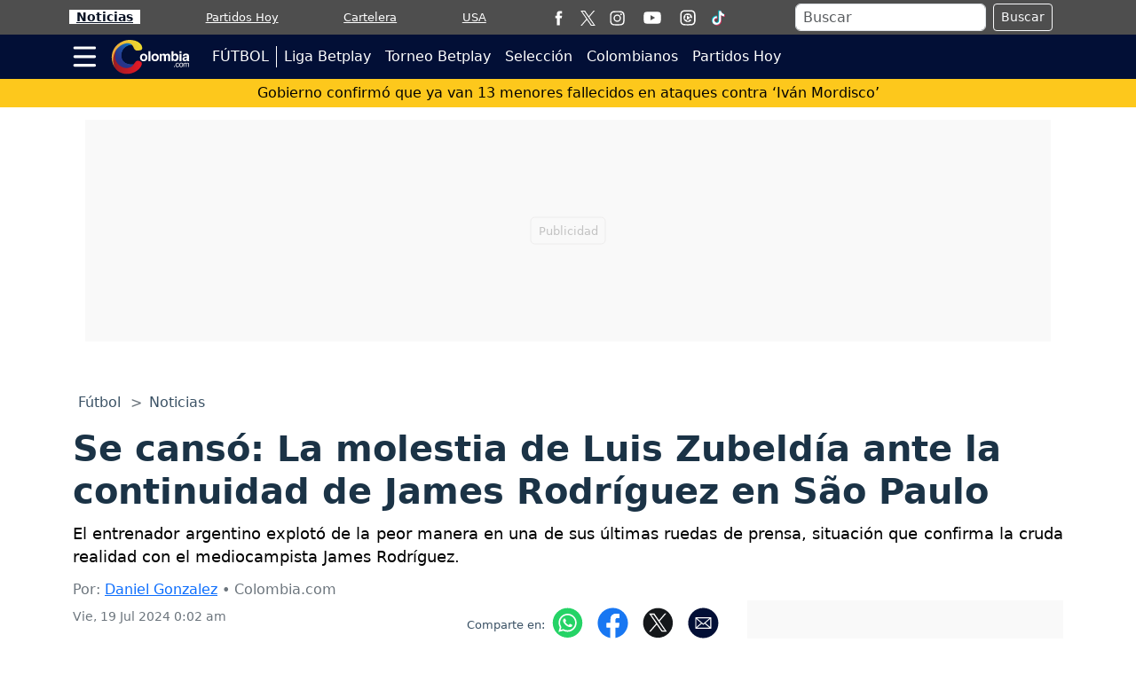

--- FILE ---
content_type: text/html; charset=utf-8
request_url: https://www.google.com/recaptcha/api2/aframe
body_size: 265
content:
<!DOCTYPE HTML><html><head><meta http-equiv="content-type" content="text/html; charset=UTF-8"></head><body><script nonce="csteeoFwqwoDKgfE-kI2Uw">/** Anti-fraud and anti-abuse applications only. See google.com/recaptcha */ try{var clients={'sodar':'https://pagead2.googlesyndication.com/pagead/sodar?'};window.addEventListener("message",function(a){try{if(a.source===window.parent){var b=JSON.parse(a.data);var c=clients[b['id']];if(c){var d=document.createElement('img');d.src=c+b['params']+'&rc='+(localStorage.getItem("rc::a")?sessionStorage.getItem("rc::b"):"");window.document.body.appendChild(d);sessionStorage.setItem("rc::e",parseInt(sessionStorage.getItem("rc::e")||0)+1);localStorage.setItem("rc::h",'1763450999824');}}}catch(b){}});window.parent.postMessage("_grecaptcha_ready", "*");}catch(b){}</script></body></html>

--- FILE ---
content_type: application/javascript; charset=utf-8
request_url: https://fundingchoicesmessages.google.com/f/AGSKWxUCGaWYNqMNBflpBiXK8KfTaSCfiPqfDUkX8t5A8wO3SpH47rLlzCyEHU8-ZU0cLsZ7BspIqJP3V-EKVcluXDvR3OdNT-8BLqheSnjnqsJmet4FpI2noPUo8b1ibblSDTWnT2d0Zdv4Y1RcHukJ46UmpBJrrawTIvVgLoCG4QIdGNUVYEXxBj_22eSl/_/lijit-ad-/webads./nativeads-/load_ad?/newPrebid.
body_size: -1289
content:
window['acac247c-d4dc-4810-87b2-645f0070e681'] = true;